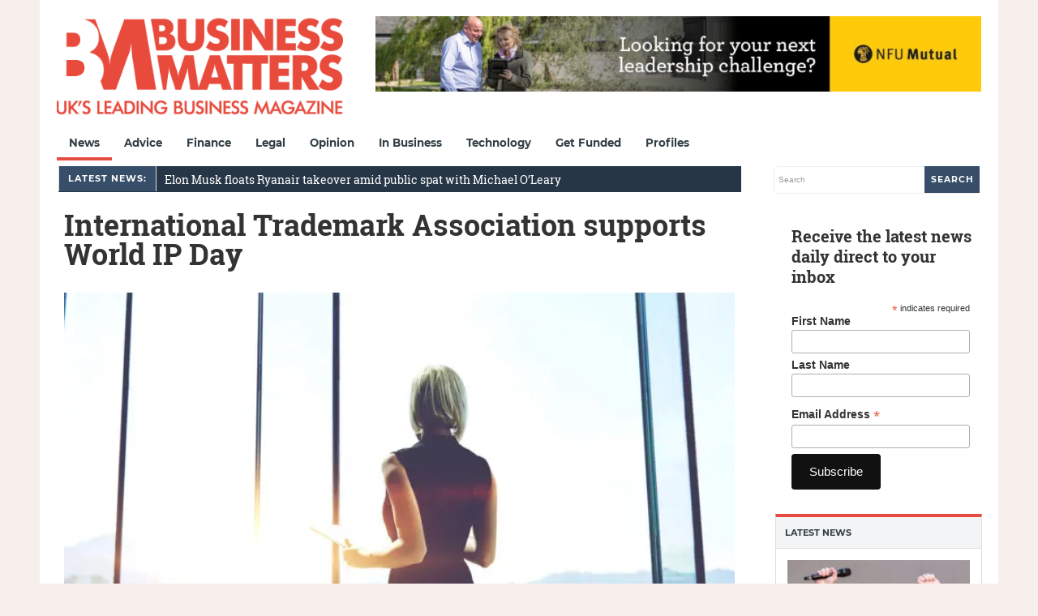

--- FILE ---
content_type: text/html; charset=utf-8
request_url: https://www.google.com/recaptcha/api2/aframe
body_size: 265
content:
<!DOCTYPE HTML><html><head><meta http-equiv="content-type" content="text/html; charset=UTF-8"></head><body><script nonce="1N__u2i_ft8RTNS_DyuY7A">/** Anti-fraud and anti-abuse applications only. See google.com/recaptcha */ try{var clients={'sodar':'https://pagead2.googlesyndication.com/pagead/sodar?'};window.addEventListener("message",function(a){try{if(a.source===window.parent){var b=JSON.parse(a.data);var c=clients[b['id']];if(c){var d=document.createElement('img');d.src=c+b['params']+'&rc='+(localStorage.getItem("rc::a")?sessionStorage.getItem("rc::b"):"");window.document.body.appendChild(d);sessionStorage.setItem("rc::e",parseInt(sessionStorage.getItem("rc::e")||0)+1);localStorage.setItem("rc::h",'1768993259773');}}}catch(b){}});window.parent.postMessage("_grecaptcha_ready", "*");}catch(b){}</script></body></html>